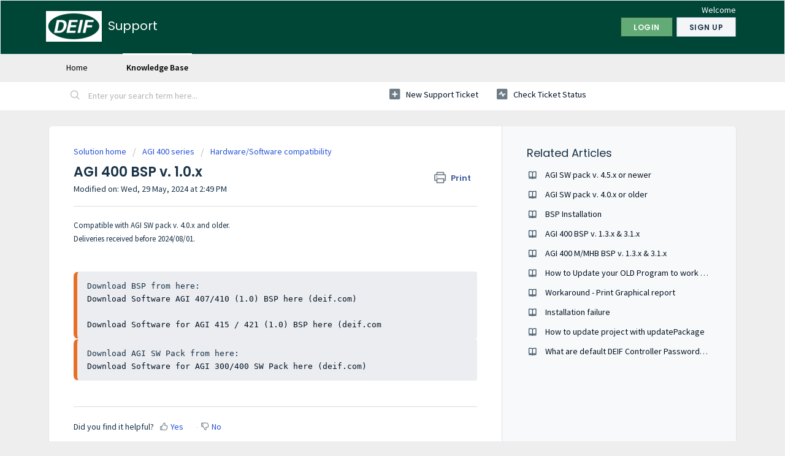

--- FILE ---
content_type: text/html; charset=utf-8
request_url: https://deifsupport.freshdesk.com/en/support/search/articles/80001143196/related_articles?container=related_articles&limit=10
body_size: 418
content:
	<li>
		<div class="ellipsis">
			<a href="/support/solutions/articles/80001143193-agi-sw-pack-v-4-5-x-or-newer">AGI SW pack v. 4.5.x or newer</a>
		</div>
	</li>
	<li>
		<div class="ellipsis">
			<a href="/support/solutions/articles/80001143190-agi-sw-pack-v-4-0-x-or-older">AGI SW pack v. 4.0.x or older</a>
		</div>
	</li>
	<li>
		<div class="ellipsis">
			<a href="/support/solutions/articles/80001145349-bsp-installation">BSP Installation</a>
		</div>
	</li>
	<li>
		<div class="ellipsis">
			<a href="/support/solutions/articles/80001143197-agi-400-bsp-v-1-3-x-3-1-x">AGI 400 BSP v. 1.3.x &amp; 3.1.x</a>
		</div>
	</li>
	<li>
		<div class="ellipsis">
			<a href="/support/solutions/articles/80001143209-agi-400-m-mhb-bsp-v-1-3-x-3-1-x">AGI 400 M/MHB  BSP v. 1.3.x &amp; 3.1.x</a>
		</div>
	</li>
	<li>
		<div class="ellipsis">
			<a href="/support/solutions/articles/80001170113-how-to-update-your-old-program-to-work-on-a-new-agi-">How to Update your OLD Program to work on a new AGI.</a>
		</div>
	</li>
	<li>
		<div class="ellipsis">
			<a href="/support/solutions/articles/80001125299-workaround-print-graphical-report">Workaround - Print Graphical report</a>
		</div>
	</li>
	<li>
		<div class="ellipsis">
			<a href="/support/solutions/articles/80001145461-installation-failure">Installation failure</a>
		</div>
	</li>
	<li>
		<div class="ellipsis">
			<a href="/support/solutions/articles/80001163520-how-to-update-project-with-updatepackage">How to update project with updatePackage</a>
		</div>
	</li>
	<li>
		<div class="ellipsis">
			<a href="/support/solutions/articles/80001053558-what-are-default-deif-controller-passwords-for-different-level-access-">What are default DEIF Controller Passwords for different level access ?</a>
		</div>
	</li>
	<script type="text/javascript" nonce="LV1j6n1yIEETMHBEx0H0zg==">
		jQuery("#related_articles").css("display", "block");
	</script>
